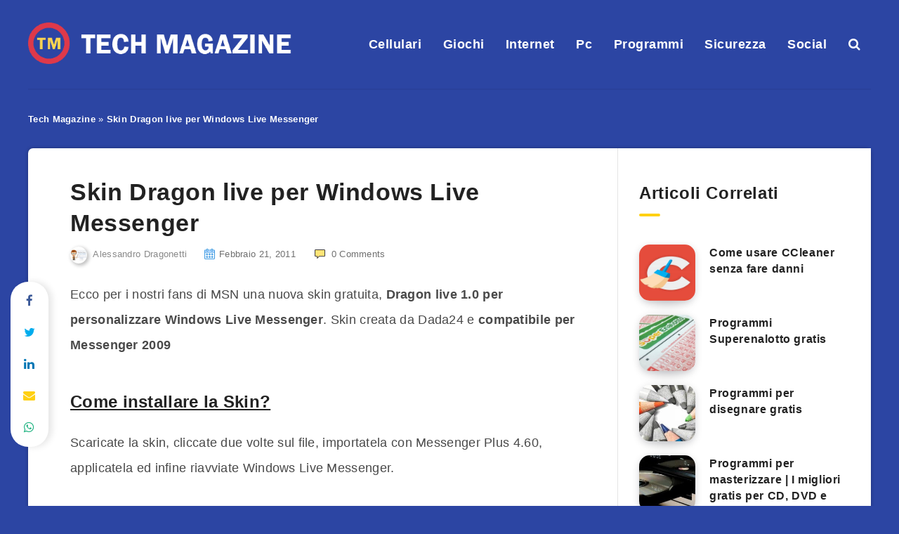

--- FILE ---
content_type: text/plain
request_url: https://www.google-analytics.com/j/collect?v=1&_v=j102&a=662591488&t=pageview&_s=1&dl=https%3A%2F%2Fwww.tech-magazine.it%2Fskin-dragon-live-windows-live-messenger%2F&ul=en-us%40posix&dt=Skin%20Dragon%20live%20per%20Windows%20Live%20Messenger&sr=1280x720&vp=1280x720&_u=YEBAAEABAAAAACAAIg~&cid=2090228102.1770058607&tid=UA-41782038-1&_gid=1542795897.1770058607&_slc=1&z=2122758997
body_size: -286
content:
2,cG-R2K5F6EKEE